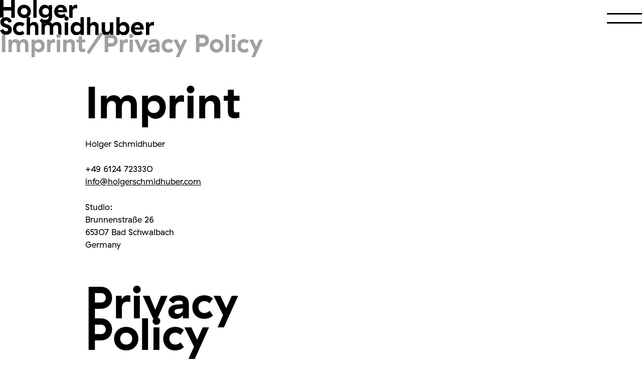

--- FILE ---
content_type: text/html; charset=UTF-8
request_url: http://holgerschmidhuber.com/imprint/
body_size: 7566
content:
<!doctype html>
<html lang="en-US">
<head>
	<meta charset="UTF-8">
	<meta name="viewport" content="width=device-width, initial-scale=1">
	<link rel="profile" href="http://gmpg.org/xfn/11">
	<link rel="icon" type="image/png" href="http://holgerschmidhuber.com/wp-content/uploads/2017/10/schmidhuber.ico">
	<title>Imprint/Privacy Policy &#8211; Holger Schmidhuber</title>
<meta name='robots' content='max-image-preview:large' />
<link rel="alternate" hreflang="en" href="http://holgerschmidhuber.com/imprint/" />
<link rel="alternate" hreflang="de" href="http://holgerschmidhuber.com/de/impressum/" />
<link rel="alternate" hreflang="x-default" href="http://holgerschmidhuber.com/imprint/" />
<link rel="alternate" type="application/rss+xml" title="Holger Schmidhuber &raquo; Feed" href="http://holgerschmidhuber.com/feed/" />
<link rel="alternate" type="application/rss+xml" title="Holger Schmidhuber &raquo; Comments Feed" href="http://holgerschmidhuber.com/comments/feed/" />
<script type="text/javascript">
window._wpemojiSettings = {"baseUrl":"https:\/\/s.w.org\/images\/core\/emoji\/14.0.0\/72x72\/","ext":".png","svgUrl":"https:\/\/s.w.org\/images\/core\/emoji\/14.0.0\/svg\/","svgExt":".svg","source":{"concatemoji":"http:\/\/holgerschmidhuber.com\/wp-includes\/js\/wp-emoji-release.min.js?ver=6.3.7"}};
/*! This file is auto-generated */
!function(i,n){var o,s,e;function c(e){try{var t={supportTests:e,timestamp:(new Date).valueOf()};sessionStorage.setItem(o,JSON.stringify(t))}catch(e){}}function p(e,t,n){e.clearRect(0,0,e.canvas.width,e.canvas.height),e.fillText(t,0,0);var t=new Uint32Array(e.getImageData(0,0,e.canvas.width,e.canvas.height).data),r=(e.clearRect(0,0,e.canvas.width,e.canvas.height),e.fillText(n,0,0),new Uint32Array(e.getImageData(0,0,e.canvas.width,e.canvas.height).data));return t.every(function(e,t){return e===r[t]})}function u(e,t,n){switch(t){case"flag":return n(e,"\ud83c\udff3\ufe0f\u200d\u26a7\ufe0f","\ud83c\udff3\ufe0f\u200b\u26a7\ufe0f")?!1:!n(e,"\ud83c\uddfa\ud83c\uddf3","\ud83c\uddfa\u200b\ud83c\uddf3")&&!n(e,"\ud83c\udff4\udb40\udc67\udb40\udc62\udb40\udc65\udb40\udc6e\udb40\udc67\udb40\udc7f","\ud83c\udff4\u200b\udb40\udc67\u200b\udb40\udc62\u200b\udb40\udc65\u200b\udb40\udc6e\u200b\udb40\udc67\u200b\udb40\udc7f");case"emoji":return!n(e,"\ud83e\udef1\ud83c\udffb\u200d\ud83e\udef2\ud83c\udfff","\ud83e\udef1\ud83c\udffb\u200b\ud83e\udef2\ud83c\udfff")}return!1}function f(e,t,n){var r="undefined"!=typeof WorkerGlobalScope&&self instanceof WorkerGlobalScope?new OffscreenCanvas(300,150):i.createElement("canvas"),a=r.getContext("2d",{willReadFrequently:!0}),o=(a.textBaseline="top",a.font="600 32px Arial",{});return e.forEach(function(e){o[e]=t(a,e,n)}),o}function t(e){var t=i.createElement("script");t.src=e,t.defer=!0,i.head.appendChild(t)}"undefined"!=typeof Promise&&(o="wpEmojiSettingsSupports",s=["flag","emoji"],n.supports={everything:!0,everythingExceptFlag:!0},e=new Promise(function(e){i.addEventListener("DOMContentLoaded",e,{once:!0})}),new Promise(function(t){var n=function(){try{var e=JSON.parse(sessionStorage.getItem(o));if("object"==typeof e&&"number"==typeof e.timestamp&&(new Date).valueOf()<e.timestamp+604800&&"object"==typeof e.supportTests)return e.supportTests}catch(e){}return null}();if(!n){if("undefined"!=typeof Worker&&"undefined"!=typeof OffscreenCanvas&&"undefined"!=typeof URL&&URL.createObjectURL&&"undefined"!=typeof Blob)try{var e="postMessage("+f.toString()+"("+[JSON.stringify(s),u.toString(),p.toString()].join(",")+"));",r=new Blob([e],{type:"text/javascript"}),a=new Worker(URL.createObjectURL(r),{name:"wpTestEmojiSupports"});return void(a.onmessage=function(e){c(n=e.data),a.terminate(),t(n)})}catch(e){}c(n=f(s,u,p))}t(n)}).then(function(e){for(var t in e)n.supports[t]=e[t],n.supports.everything=n.supports.everything&&n.supports[t],"flag"!==t&&(n.supports.everythingExceptFlag=n.supports.everythingExceptFlag&&n.supports[t]);n.supports.everythingExceptFlag=n.supports.everythingExceptFlag&&!n.supports.flag,n.DOMReady=!1,n.readyCallback=function(){n.DOMReady=!0}}).then(function(){return e}).then(function(){var e;n.supports.everything||(n.readyCallback(),(e=n.source||{}).concatemoji?t(e.concatemoji):e.wpemoji&&e.twemoji&&(t(e.twemoji),t(e.wpemoji)))}))}((window,document),window._wpemojiSettings);
</script>
<style type="text/css">
img.wp-smiley,
img.emoji {
	display: inline !important;
	border: none !important;
	box-shadow: none !important;
	height: 1em !important;
	width: 1em !important;
	margin: 0 0.07em !important;
	vertical-align: -0.1em !important;
	background: none !important;
	padding: 0 !important;
}
</style>
	<link rel='stylesheet' id='wp-block-library-css' href='http://holgerschmidhuber.com/wp-includes/css/dist/block-library/style.min.css?ver=6.3.7' type='text/css' media='all' />
<style id='classic-theme-styles-inline-css' type='text/css'>
/*! This file is auto-generated */
.wp-block-button__link{color:#fff;background-color:#32373c;border-radius:9999px;box-shadow:none;text-decoration:none;padding:calc(.667em + 2px) calc(1.333em + 2px);font-size:1.125em}.wp-block-file__button{background:#32373c;color:#fff;text-decoration:none}
</style>
<style id='global-styles-inline-css' type='text/css'>
body{--wp--preset--color--black: #000000;--wp--preset--color--cyan-bluish-gray: #abb8c3;--wp--preset--color--white: #ffffff;--wp--preset--color--pale-pink: #f78da7;--wp--preset--color--vivid-red: #cf2e2e;--wp--preset--color--luminous-vivid-orange: #ff6900;--wp--preset--color--luminous-vivid-amber: #fcb900;--wp--preset--color--light-green-cyan: #7bdcb5;--wp--preset--color--vivid-green-cyan: #00d084;--wp--preset--color--pale-cyan-blue: #8ed1fc;--wp--preset--color--vivid-cyan-blue: #0693e3;--wp--preset--color--vivid-purple: #9b51e0;--wp--preset--gradient--vivid-cyan-blue-to-vivid-purple: linear-gradient(135deg,rgba(6,147,227,1) 0%,rgb(155,81,224) 100%);--wp--preset--gradient--light-green-cyan-to-vivid-green-cyan: linear-gradient(135deg,rgb(122,220,180) 0%,rgb(0,208,130) 100%);--wp--preset--gradient--luminous-vivid-amber-to-luminous-vivid-orange: linear-gradient(135deg,rgba(252,185,0,1) 0%,rgba(255,105,0,1) 100%);--wp--preset--gradient--luminous-vivid-orange-to-vivid-red: linear-gradient(135deg,rgba(255,105,0,1) 0%,rgb(207,46,46) 100%);--wp--preset--gradient--very-light-gray-to-cyan-bluish-gray: linear-gradient(135deg,rgb(238,238,238) 0%,rgb(169,184,195) 100%);--wp--preset--gradient--cool-to-warm-spectrum: linear-gradient(135deg,rgb(74,234,220) 0%,rgb(151,120,209) 20%,rgb(207,42,186) 40%,rgb(238,44,130) 60%,rgb(251,105,98) 80%,rgb(254,248,76) 100%);--wp--preset--gradient--blush-light-purple: linear-gradient(135deg,rgb(255,206,236) 0%,rgb(152,150,240) 100%);--wp--preset--gradient--blush-bordeaux: linear-gradient(135deg,rgb(254,205,165) 0%,rgb(254,45,45) 50%,rgb(107,0,62) 100%);--wp--preset--gradient--luminous-dusk: linear-gradient(135deg,rgb(255,203,112) 0%,rgb(199,81,192) 50%,rgb(65,88,208) 100%);--wp--preset--gradient--pale-ocean: linear-gradient(135deg,rgb(255,245,203) 0%,rgb(182,227,212) 50%,rgb(51,167,181) 100%);--wp--preset--gradient--electric-grass: linear-gradient(135deg,rgb(202,248,128) 0%,rgb(113,206,126) 100%);--wp--preset--gradient--midnight: linear-gradient(135deg,rgb(2,3,129) 0%,rgb(40,116,252) 100%);--wp--preset--font-size--small: 13px;--wp--preset--font-size--medium: 20px;--wp--preset--font-size--large: 36px;--wp--preset--font-size--x-large: 42px;--wp--preset--spacing--20: 0.44rem;--wp--preset--spacing--30: 0.67rem;--wp--preset--spacing--40: 1rem;--wp--preset--spacing--50: 1.5rem;--wp--preset--spacing--60: 2.25rem;--wp--preset--spacing--70: 3.38rem;--wp--preset--spacing--80: 5.06rem;--wp--preset--shadow--natural: 6px 6px 9px rgba(0, 0, 0, 0.2);--wp--preset--shadow--deep: 12px 12px 50px rgba(0, 0, 0, 0.4);--wp--preset--shadow--sharp: 6px 6px 0px rgba(0, 0, 0, 0.2);--wp--preset--shadow--outlined: 6px 6px 0px -3px rgba(255, 255, 255, 1), 6px 6px rgba(0, 0, 0, 1);--wp--preset--shadow--crisp: 6px 6px 0px rgba(0, 0, 0, 1);}:where(.is-layout-flex){gap: 0.5em;}:where(.is-layout-grid){gap: 0.5em;}body .is-layout-flow > .alignleft{float: left;margin-inline-start: 0;margin-inline-end: 2em;}body .is-layout-flow > .alignright{float: right;margin-inline-start: 2em;margin-inline-end: 0;}body .is-layout-flow > .aligncenter{margin-left: auto !important;margin-right: auto !important;}body .is-layout-constrained > .alignleft{float: left;margin-inline-start: 0;margin-inline-end: 2em;}body .is-layout-constrained > .alignright{float: right;margin-inline-start: 2em;margin-inline-end: 0;}body .is-layout-constrained > .aligncenter{margin-left: auto !important;margin-right: auto !important;}body .is-layout-constrained > :where(:not(.alignleft):not(.alignright):not(.alignfull)){max-width: var(--wp--style--global--content-size);margin-left: auto !important;margin-right: auto !important;}body .is-layout-constrained > .alignwide{max-width: var(--wp--style--global--wide-size);}body .is-layout-flex{display: flex;}body .is-layout-flex{flex-wrap: wrap;align-items: center;}body .is-layout-flex > *{margin: 0;}body .is-layout-grid{display: grid;}body .is-layout-grid > *{margin: 0;}:where(.wp-block-columns.is-layout-flex){gap: 2em;}:where(.wp-block-columns.is-layout-grid){gap: 2em;}:where(.wp-block-post-template.is-layout-flex){gap: 1.25em;}:where(.wp-block-post-template.is-layout-grid){gap: 1.25em;}.has-black-color{color: var(--wp--preset--color--black) !important;}.has-cyan-bluish-gray-color{color: var(--wp--preset--color--cyan-bluish-gray) !important;}.has-white-color{color: var(--wp--preset--color--white) !important;}.has-pale-pink-color{color: var(--wp--preset--color--pale-pink) !important;}.has-vivid-red-color{color: var(--wp--preset--color--vivid-red) !important;}.has-luminous-vivid-orange-color{color: var(--wp--preset--color--luminous-vivid-orange) !important;}.has-luminous-vivid-amber-color{color: var(--wp--preset--color--luminous-vivid-amber) !important;}.has-light-green-cyan-color{color: var(--wp--preset--color--light-green-cyan) !important;}.has-vivid-green-cyan-color{color: var(--wp--preset--color--vivid-green-cyan) !important;}.has-pale-cyan-blue-color{color: var(--wp--preset--color--pale-cyan-blue) !important;}.has-vivid-cyan-blue-color{color: var(--wp--preset--color--vivid-cyan-blue) !important;}.has-vivid-purple-color{color: var(--wp--preset--color--vivid-purple) !important;}.has-black-background-color{background-color: var(--wp--preset--color--black) !important;}.has-cyan-bluish-gray-background-color{background-color: var(--wp--preset--color--cyan-bluish-gray) !important;}.has-white-background-color{background-color: var(--wp--preset--color--white) !important;}.has-pale-pink-background-color{background-color: var(--wp--preset--color--pale-pink) !important;}.has-vivid-red-background-color{background-color: var(--wp--preset--color--vivid-red) !important;}.has-luminous-vivid-orange-background-color{background-color: var(--wp--preset--color--luminous-vivid-orange) !important;}.has-luminous-vivid-amber-background-color{background-color: var(--wp--preset--color--luminous-vivid-amber) !important;}.has-light-green-cyan-background-color{background-color: var(--wp--preset--color--light-green-cyan) !important;}.has-vivid-green-cyan-background-color{background-color: var(--wp--preset--color--vivid-green-cyan) !important;}.has-pale-cyan-blue-background-color{background-color: var(--wp--preset--color--pale-cyan-blue) !important;}.has-vivid-cyan-blue-background-color{background-color: var(--wp--preset--color--vivid-cyan-blue) !important;}.has-vivid-purple-background-color{background-color: var(--wp--preset--color--vivid-purple) !important;}.has-black-border-color{border-color: var(--wp--preset--color--black) !important;}.has-cyan-bluish-gray-border-color{border-color: var(--wp--preset--color--cyan-bluish-gray) !important;}.has-white-border-color{border-color: var(--wp--preset--color--white) !important;}.has-pale-pink-border-color{border-color: var(--wp--preset--color--pale-pink) !important;}.has-vivid-red-border-color{border-color: var(--wp--preset--color--vivid-red) !important;}.has-luminous-vivid-orange-border-color{border-color: var(--wp--preset--color--luminous-vivid-orange) !important;}.has-luminous-vivid-amber-border-color{border-color: var(--wp--preset--color--luminous-vivid-amber) !important;}.has-light-green-cyan-border-color{border-color: var(--wp--preset--color--light-green-cyan) !important;}.has-vivid-green-cyan-border-color{border-color: var(--wp--preset--color--vivid-green-cyan) !important;}.has-pale-cyan-blue-border-color{border-color: var(--wp--preset--color--pale-cyan-blue) !important;}.has-vivid-cyan-blue-border-color{border-color: var(--wp--preset--color--vivid-cyan-blue) !important;}.has-vivid-purple-border-color{border-color: var(--wp--preset--color--vivid-purple) !important;}.has-vivid-cyan-blue-to-vivid-purple-gradient-background{background: var(--wp--preset--gradient--vivid-cyan-blue-to-vivid-purple) !important;}.has-light-green-cyan-to-vivid-green-cyan-gradient-background{background: var(--wp--preset--gradient--light-green-cyan-to-vivid-green-cyan) !important;}.has-luminous-vivid-amber-to-luminous-vivid-orange-gradient-background{background: var(--wp--preset--gradient--luminous-vivid-amber-to-luminous-vivid-orange) !important;}.has-luminous-vivid-orange-to-vivid-red-gradient-background{background: var(--wp--preset--gradient--luminous-vivid-orange-to-vivid-red) !important;}.has-very-light-gray-to-cyan-bluish-gray-gradient-background{background: var(--wp--preset--gradient--very-light-gray-to-cyan-bluish-gray) !important;}.has-cool-to-warm-spectrum-gradient-background{background: var(--wp--preset--gradient--cool-to-warm-spectrum) !important;}.has-blush-light-purple-gradient-background{background: var(--wp--preset--gradient--blush-light-purple) !important;}.has-blush-bordeaux-gradient-background{background: var(--wp--preset--gradient--blush-bordeaux) !important;}.has-luminous-dusk-gradient-background{background: var(--wp--preset--gradient--luminous-dusk) !important;}.has-pale-ocean-gradient-background{background: var(--wp--preset--gradient--pale-ocean) !important;}.has-electric-grass-gradient-background{background: var(--wp--preset--gradient--electric-grass) !important;}.has-midnight-gradient-background{background: var(--wp--preset--gradient--midnight) !important;}.has-small-font-size{font-size: var(--wp--preset--font-size--small) !important;}.has-medium-font-size{font-size: var(--wp--preset--font-size--medium) !important;}.has-large-font-size{font-size: var(--wp--preset--font-size--large) !important;}.has-x-large-font-size{font-size: var(--wp--preset--font-size--x-large) !important;}
.wp-block-navigation a:where(:not(.wp-element-button)){color: inherit;}
:where(.wp-block-post-template.is-layout-flex){gap: 1.25em;}:where(.wp-block-post-template.is-layout-grid){gap: 1.25em;}
:where(.wp-block-columns.is-layout-flex){gap: 2em;}:where(.wp-block-columns.is-layout-grid){gap: 2em;}
.wp-block-pullquote{font-size: 1.5em;line-height: 1.6;}
</style>
<link rel='stylesheet' id='wpml-legacy-horizontal-list-0-css' href='http://holgerschmidhuber.com/wp-content/plugins/sitepress-multilingual-cms/templates/language-switchers/legacy-list-horizontal/style.min.css?ver=1' type='text/css' media='all' />
<link rel='stylesheet' id='schmidhuber-style-css' href='http://holgerschmidhuber.com/wp-content/themes/schmidhuber/style.css?ver=6.3.7' type='text/css' media='all' />
<link rel='stylesheet' id='bootstrap-css' href='http://holgerschmidhuber.com/wp-content/themes/schmidhuber/css/bootstrap.min.css?ver=6.3.7' type='text/css' media='all' />
<link rel='stylesheet' id='TosRus_style-css' href='http://holgerschmidhuber.com/wp-content/themes/schmidhuber/css/jquery.tosrus.all.css?ver=6.3.7' type='text/css' media='all' />
<script type='text/javascript' src='http://holgerschmidhuber.com/wp-includes/js/jquery/jquery.min.js?ver=3.7.0' id='jquery-core-js'></script>
<script type='text/javascript' src='http://holgerschmidhuber.com/wp-includes/js/jquery/jquery-migrate.min.js?ver=3.4.1' id='jquery-migrate-js'></script>
<script type='text/javascript' src='http://holgerschmidhuber.com/wp-content/themes/schmidhuber/js/hammer.min.js?ver=6.3.7' id='hammer-js'></script>
<script type='text/javascript' src='http://holgerschmidhuber.com/wp-content/themes/schmidhuber/js/jquery.tosrus.min.all.js?ver=6.3.7' id='tosrus-js'></script>
<link rel="https://api.w.org/" href="http://holgerschmidhuber.com/wp-json/" /><link rel="alternate" type="application/json" href="http://holgerschmidhuber.com/wp-json/wp/v2/pages/1949" /><link rel="EditURI" type="application/rsd+xml" title="RSD" href="http://holgerschmidhuber.com/xmlrpc.php?rsd" />
<meta name="generator" content="WordPress 6.3.7" />
<link rel="canonical" href="http://holgerschmidhuber.com/imprint/" />
<link rel='shortlink' href='http://holgerschmidhuber.com/?p=1949' />
<link rel="alternate" type="application/json+oembed" href="http://holgerschmidhuber.com/wp-json/oembed/1.0/embed?url=http%3A%2F%2Fholgerschmidhuber.com%2Fimprint%2F" />
<link rel="alternate" type="text/xml+oembed" href="http://holgerschmidhuber.com/wp-json/oembed/1.0/embed?url=http%3A%2F%2Fholgerschmidhuber.com%2Fimprint%2F&#038;format=xml" />
<meta name="generator" content="WPML ver:4.7.6 stt:1,3;" />
<style type="text/css">.recentcomments a{display:inline !important;padding:0 !important;margin:0 !important;}</style><link rel="icon" href="http://holgerschmidhuber.com/wp-content/uploads/2018/02/cropped-04_Traumbild-X-32x32.jpg" sizes="32x32" />
<link rel="icon" href="http://holgerschmidhuber.com/wp-content/uploads/2018/02/cropped-04_Traumbild-X-192x192.jpg" sizes="192x192" />
<link rel="apple-touch-icon" href="http://holgerschmidhuber.com/wp-content/uploads/2018/02/cropped-04_Traumbild-X-180x180.jpg" />
<meta name="msapplication-TileImage" content="http://holgerschmidhuber.com/wp-content/uploads/2018/02/cropped-04_Traumbild-X-270x270.jpg" />
</head>

<body class="page-template-default page page-id-1949">
<div id="page" class="site">

	<header id="masthead" class="site-header">
		<!-- January 21, 2026, 2:20 pm -->
		<div id="main-nav">
			<ul>

		<div class="menu-main-nav-en-container"><ul id="menu-main-nav-en" class="menu"><li id="menu-item-210" class="menu-item menu-item-type-custom menu-item-object-custom menu-item-210"><a href="http://www.holgerschmidhuber.com">Home</a></li>
<li id="menu-item-260" class="menu-item menu-item-type-post_type_archive menu-item-object-cycle menu-item-260"><a href="http://holgerschmidhuber.com/cycle/">Works</a></li>
<li id="menu-item-213" class="menu-item menu-item-type-post_type menu-item-object-page menu-item-213"><a href="http://holgerschmidhuber.com/exhibitions/">Exhibitions</a></li>
<li id="menu-item-236" class="menu-item menu-item-type-post_type_archive menu-item-object-book menu-item-236"><a href="http://holgerschmidhuber.com/book/">Books</a></li>
<li id="menu-item-211" class="menu-item menu-item-type-post_type menu-item-object-page menu-item-211"><a href="http://holgerschmidhuber.com/brand/">Brand</a></li>
<li id="menu-item-212" class="menu-item menu-item-type-post_type menu-item-object-page menu-item-212"><a href="http://holgerschmidhuber.com/about/">CV</a></li>
<li id="menu-item-218" class="menu-item menu-item-type-post_type menu-item-object-page menu-item-218"><a href="http://holgerschmidhuber.com/contact/">Contact</a></li>
</ul></div>			<li class="languages">
				<span class="active">en</span>/<a href="http://holgerschmidhuber.com/de/impressum/">de</a>		</li>
		</ul>
		</div>


		<div class="site-branding container-fluid">
		<div class="row">
						<a href="http://holgerschmidhuber.com"><img  src="http://holgerschmidhuber.com/wp-content/themes/schmidhuber/img/scho_logo.svg" width="307" onerror="this.onerror=null; this.src='". $backup ."'"></a>
				</div>
		</div><!-- .site-branding -->

		<div id="nav-icon">
  			<span></span>
  			<span></span>
		</div>



	</header><!-- #masthead -->

	<div id="content" class="site-content">

<div class="container-fluid">
<div class="row page-title">Imprint/Privacy Policy</div>
</div>

	<div id="primary" class="content-area">
		<main id="main" class="site-main">

			
<article id="post-1949" class="container post-1949 page type-page status-publish hentry">


	<div class="entry-content">

					<div class="row">
		<div class="col-lg-6 col-md-6">
		<h2>Imprint</h2>
<p>Holger Schmidhuber</p>
<p>+49 6124 723330<br />
<span class="external-link"><a href="mailto:info@holgerschmidhuber.com">info@holgerschmidhuber.com</a></span></p>
<p>Studio:<br />
Brunnenstraße 26<br />
65307 Bad Schwalbach<br />
Germany</p>
<h2>Privacy Policy</h2>
<h3>1. An overview of data protection</h3>
<p><strong>General</strong><br />
The following gives a simple overview of what happens to your personal information when you visit our website. Personal information is any data with which you could be personally identified. Detailed information on the subject of data protection can be found in our privacy policy found below.</p>
<p><strong>Data collection on our website</strong></p>
<p><strong>Who is responsible for the data collection on this website?</strong><br />
The data collected on this website are processed by the website operator. The operator&#8217;s contact details can be found in the website&#8217;s required legal notice.</p>
<p><strong>How do we collect your data?</strong><br />
Some data are collected when you provide it to us. This could, for example, be data you enter on a contact form.</p>
<p>Other data are collected automatically by our IT systems when you visit the website. These data are primarily technical data such as the browser and operating system you are using or when you accessed the page. These data are collected automatically as soon as you enter our website.</p>
<p><strong>What do we use your data for?</strong><br />
Part of the data is collected to ensure the proper functioning of the website. Other data can be used to analyze how visitors use the site.</p>
<p><strong>What rights do you have regarding your data?</strong><br />
You always have the right to request information about your stored data, its origin, its recipients, and the purpose of its collection at no charge. You also have the right to request that it be corrected, blocked, or deleted. You can contact us at any time using the address given in the legal notice if you have further questions about the issue of privacy and data protection. You may also, of course, file a complaint with the competent regulatory authorities.</p>
<p><strong>Analytics and third-party tools</strong><br />
When visiting our website, statistical analyses may be made of your surfing behavior. This happens primarily using analytics. The analysis of your surfing behavior is usually anonymous, i.e. we will not be able to identify you from this data.</p>
<h3>2. General information and mandatory information</h3>
<p><strong>Data protection</strong><br />
The operators of this website take the protection of your personal data very seriously. We treat your personal data as confidential and in accordance with the statutory data protection regulations and this privacy policy.</p>
<p>If you use this website, various pieces of personal data will be collected. Personal information is any data with which you could be personally identified. This privacy policy explains what information we collect and what we use it for. It also explains how and for what purpose this happens.</p>
<p>Please note that data transmitted via the internet (e.g. via email communication) may be subject to security breaches. Complete protection of your data from third-party access is not possible.</p>
<p><strong>Right to file complaints with regulatory authorities</strong><br />
If there has been a breach of data protection legislation, the person affected may file a complaint with the competent regulatory authorities. The competent regulatory authority for matters related to data protection legislation is the data protection officer of the German state in which our company is headquartered. A list of data protection officers and their contact details can be found at the following link: <span class="external-link"><a href="https://www.bfdi.bund.de/DE/Infothek/Anschriften_Links/anschriften_links-node.html" target="_blank" rel="noopener noreferrer">https://www.bfdi.bund.de/DE/Infothek/Anschriften_Links/anschriften_links-node.html</a></span>.</p>
<h3>3. Analytics and advertising</h3>
<p><strong>WordPress Stats</strong><br />
This website uses the WordPress Stats tool to perform statistical analyses of visitor traffic. This service is provided by Automattic Inc., 60 29th Street # 343, San Francisco, CA 94110-4929, USA.</p>
<p>WordPress Stats uses cookies that are stored on your computer and allow an analysis of the use of the website. The information generated by the cookies about the use of our website is stored on servers in the USA. Your IP address will be anonymized after processing and before storage.</p>
<p>WordPress Stats cookies remain on your device until you delete them.</p>
<p>The storage of &#8220;WordPress Stats&#8221; cookies is based on Art. 6 (1) (f) DSGVO. The website operator has a legitimate interest in analyzing user behavior to optimize both its website and its advertising.</p>
<p>You can configure your browser to inform you about the use of cookies so that you can decide on a case-by-case basis whether to accept or reject a cookie. Alternatively, your browser can be configured to automatically accept cookies under certain conditions or to always reject them, or to automatically delete cookies when closing your browser. The functionality of our services may be limited when cookies are disabled.</p>
<p>You can object to the collection and use of your data at any time with future effect by clicking on this link and setting an opt-out cookie in your browser: <span class="external-link"><a href="https://www.quantcast.com/opt-out/" target="_blank" rel="noopener noreferrer">https://www.quantcast.com/opt-out/</a></span>.</p>
<p>If you delete the cookies on your computer, you will have to set the opt-out cookie again.</p>
		</div>
		</div><!-- .entry-content -->
</article><!-- #post-1949 -->
		</main><!-- #main -->
	</div><!-- #primary -->


	</div><!-- #content -->


	<footer id="colophon" class="site-footer">
		<div class="impressum">
		&copy; Schmidhuber 2026 /  <a href="http://holgerschmidhuber.com/?post_type=page&p=1949">Imprint / Privacy Policy</a> 	</div>

		<div id="back-to-top" onclick="topFunction()">
<img src="http://holgerschmidhuber.com/wp-content/themes/schmidhuber/img/back-to-top.svg" style="float:right;cursor:pointer;" width="19" />
</div>

	</footer><!-- #colophon -->


</div><!-- #page -->

<script>
// When the user scrolls down 800px from the top of the document, show the button

if( document.getElementById("back-to-top") ) {
	window.onscroll = function() { scrollFunction()};

}

function scrollFunction() {
    if (document.body.scrollTop > 800 || document.documentElement.scrollTop > 800) {
        document.getElementById("back-to-top").style.display = "block";
    } else {
        document.getElementById("back-to-top").style.display = "none";
    }
}

// When the user clicks on the button, scroll to the top of the document
function topFunction() {
    document.body.scrollTop = 0;
    document.documentElement.scrollTop = 0;
}

</script>

<script type='text/javascript' src='http://holgerschmidhuber.com/wp-content/themes/schmidhuber/js/skip-link-focus-fix.js?ver=20151215' id='schmidhuber-skip-link-focus-fix-js'></script>
<script type='text/javascript' src='http://holgerschmidhuber.com/wp-content/themes/schmidhuber/js/navigation.js' id='schmidhuber-navigation-js'></script>

</body>
</html>


--- FILE ---
content_type: text/css
request_url: http://holgerschmidhuber.com/wp-content/themes/schmidhuber/style.css?ver=6.3.7
body_size: 5605
content:
/*
Theme Name: schmidhuber
Theme URI: http://underscores.me/
Author: Guergana Tzatchkova
Author URI: http://underscores.me/
Description: Description
Version: 1.0.0
License: GNU General Public License v2 or later
License URI: LICENSE
Text Domain: schmidhuber
Tags: custom-background, custom-logo, custom-menu, featured-images, threaded-comments, translation-ready

This theme, like WordPress, is licensed under the GPL.
Use it to make something cool, have fun, and share what you've learned with others.

schmidhuber is based on Underscores http://underscores.me/, (C) 2012-2016 Automattic, Inc.
Underscores is distributed under the terms of the GNU GPL v2 or later.

Normalizing styles have been helped along thanks to the fine work of
Nicolas Gallagher and Jonathan Neal http://necolas.github.io/normalize.css/
*/

/*--------------------------------------------------------------
>>> TABLE OF CONTENTS:
----------------------------------------------------------------
# Normalize
# Typography
# Elements
# Forms
# Navigation
	## Links
	## Menus
# Accessibility
# Alignments
# Clearings
# Widgets
# Content
	## Posts and pages
	## Comments
# Infinite scroll
# Media
	## Captions
	## Galleries
--------------------------------------------------------------*/

/*--------------------------------------------------------------
# Normalize
--------------------------------------------------------------*/
html {
	font-family: sans-serif;
	-webkit-text-size-adjust: 100%;
	-ms-text-size-adjust:     100%;
}

body {
	margin: 0;
}

article,
aside,
details,
figcaption,
figure,
footer,
header,
main,
menu,
nav,
section,
summary {
	display: block;
}

audio,
canvas,
progress,
video {
	display: inline-block;
	vertical-align: baseline;
}

audio:not([controls]) {
	display: none;
	height: 0;
}

[hidden],
template {
	display: none;
}

a {
	background-color: transparent;
	outline:0;
}

a:active,
a:hover , a:focus {
	outline: 0;
}

.image-medium a:focus, .image-medium a:active {
	outline: 0;
}

abbr[title] {
	border-bottom: 1px dotted;
}

b,
strong {
	font-weight: bold;
}

dfn {
	font-style: italic;
}

h1 {
	font-size: 2em;
	margin: 0.67em 0;
}

mark {
	background: #ff0;
	color: #000;
}

small {
	font-size: 80%;
}

sub,
sup {
	font-size: 75%;
	line-height: 0;
	position: relative;
	vertical-align: baseline;
}

sup {
	top: -0.5em;
}

sub {
	bottom: -0.25em;
}

img {
	border: 0;
}

svg:not(:root) {
	overflow: hidden;
}

figure {
	margin: 1em 40px;
}

hr {
	box-sizing: content-box;
	height: 0;
}

pre {
	overflow: auto;
}

button,
input,
optgroup,
select,
textarea {
	color: inherit;
	font: inherit;
	margin: 0;
}

button {
	overflow: visible;
}

button,
select {
	text-transform: none;
}

button,
html input[type="button"],
input[type="reset"],
input[type="submit"] {
	-webkit-appearance: button;
	cursor: pointer;
}

button[disabled],
html input[disabled] {
	cursor: default;
}

button::-moz-focus-inner,
input::-moz-focus-inner {
	border: 0;
	padding: 0;
}

input {
	line-height: normal;
}

input[type="checkbox"],
input[type="radio"] {
	box-sizing: border-box;
	padding: 0;
}

input[type="number"]::-webkit-inner-spin-button,
input[type="number"]::-webkit-outer-spin-button {
	height: auto;
}

input[type="search"]::-webkit-search-cancel-button,
input[type="search"]::-webkit-search-decoration {
	-webkit-appearance: none;
}

fieldset {
	border: 1px solid #c0c0c0;
	margin: 0 2px;
	padding: 0.35em 0.625em 0.75em;
}

legend {
	border: 0;
	padding: 0;
}

textarea {
	overflow: auto;
}

optgroup {
	font-weight: bold;
}

table {
	border-collapse: collapse;
	border-spacing: 0;
}

td,
th {
	padding: 0;
}

.nopadding {
	padding-left: 0 !important;
	padding-right: 0 !important;
}

.hide-overflow {
	overflow-y: hidden;
}

/*--------------------------------------------------------------
# Typography
--------------------------------------------------------------*/

@font-face {
  font-family: 'GT Haptik';
  src: url('fonts/GT-Haptik-Bold-2.eot'); /* IE9 Compat Modes */
  src: url('fonts/GT-Haptik-Bold-2.eot?#iefix') format('embedded-opentype'), /* IE6-IE8 */
       url('fonts/GT-Haptik-Bold-2.woff') format('woff'), /* Pretty Modern Browsers */
       url('fonts/GT-Haptik-Bold-2.ttf')  format('truetype'); /* Safari, Android, iOS */
			 font-style: normal;
			 font-weight: 700;

}

@font-face {
  font-family: 'GT Haptik';
  src: url('fonts/GT-Haptik-Regular-2.eot'); /* IE9 Compat Modes */
  src: url('fonts/GT-Haptik-Regular-2.eot?#iefix') format('embedded-opentype'), /* IE6-IE8 */
       url('fonts/GT-Haptik-Regular-2.woff') format('woff'), /* Pretty Modern Browsers */
       url('fonts/GT-Haptik-Regular-2.ttf')  format('truetype'); /* Safari, Android, iOS */
			 font-style: normal;
			 font-weight: normal;

}

body,
button,
input,
select,
optgroup,
textarea {
	color: #000000;
	font-family: 'GT Haptik', Helvetica, Arial, sans-serif;
	font-size: 17px;
	line-height: 1.5;
}

.bold {

	font-weight: 700;
}


h1,
h2,
h3,
h4,
h5,
h6 {
	clear: both;
	margin: 0;
	padding: 0;
}

p {
	margin-bottom: 1.5em;
}

blockquote {
	margin: 0 1.5em;
}

h2 {
	font-size: 90px;
	font-family: 'GT Haptik', Helvetica, Arial, sans-serif;
	font-weight: 700;
	line-height: 0.7em;
}

.page-id-1939 h2, .page-id-1949 h2 {
	margin-bottom: 40px;
}

.page-id-1939 h2:not(:first-child), .page-id-1949 h2:not(:first-child) {
	margin-top: 70px;
}

.page-id-1939 h3, .page-id-1949 h3 {
	font-size: 30px;
	margin-bottom: 25px;
}

h6 {
	font-size: 30px;
	font-family: 'GT Haptik', Helvetica, Arial, sans-serif;
	font-weight: 700;
	line-height: 21px;
	padding-top: 45px;
	padding-bottom: 25px;
}

.page-title {
	font-size: 50px;
	color: #A0A0A0;
	font-weight: 700;
	line-height: 0.62em;
}




@keyframes colorchange
	{
		0%   {color: #0056FF;}
		17%  {color: #00FFF9;}
		35%  {color: #10FF00;}
		55%  {color: #F6FF00;}
		70%  {color: #FFA100;}
		85% {color: #FF009F;}
		100%  {color: #0056FF;}
	}

	@-webkit-keyframes colorchange /* Safari and Chrome - necessary duplicate */
	{
		0%   {color: #0056FF;}
		17%  {color: #00FFF9;}
		35%  {color: #10FF00;}
		55%  {color: #F6FF00;}
		70%  {color: #FFA100;}
		85% {color: #FF009F;}
		100%  {color: #0056FF;}
	}

	@keyframes colorchange-border
		{
			0%   {border-color: #0056FF;}
			17%  {border-color:: #00FFF9;}
			35%  {border-color:: #10FF00;}
			55%  {border-color:: #F6FF00;}
			70%  {border-color:: #FFA100;}
			85% {border-color:: #FF009F;}
			100%  {border-color: #0056FF;}
		}

		@-webkit-keyframes colorchange-border /* Safari and Chrome - necessary duplicate */
		{
			0%   {border-color: #0056FF;}
			17%  {border-color: #00FFF9;}
			35%  {border-color: #10FF00;}
			55%  {border-color: #F6FF00;}
			70%  {border-color: #FFA100;}
			85% {border-color: #FF009F;}
			100%  {border-color: #0056FF;}
		}

.gray {
	color: #A0A0A0;
}

.black{
	color: #000000;
}

.line-through{
	text-decoration: line-through;
}

.line-through:hover{
	text-decoration: none;
}


/*--------------------------------------------------------------
# Elements
--------------------------------------------------------------*/
html {
	box-sizing: border-box;
	height: 100%;
}

body {
	min-height: 100%;
	position: relative;
}

*,
*:before,
*:after { /* Inherit box-sizing to make it easier to change the property for components that leverage other behavior; see http://css-tricks.com/inheriting-box-sizing-probably-slightly-better-best-practice/ */
	box-sizing: inherit;
}

body {
	background: #fff; /* Fallback for when there is no custom background color defined. */
	min-height: 100%;
}

.site-content {
	padding-bottom: 70px;
}

blockquote:before,
blockquote:after,
q:before,
q:after {
	content: "";
}

blockquote,
q {
	quotes: "" "";
}

hr {
	background-color: #ccc;
	border: 0;
	height: 1px;
	margin-bottom: 1.5em;
}

ul,
ol {
	margin: 0;
	padding: 0;
}

ul {
	list-style: none;
}

ol {
	list-style: decimal;
}

li > ul,
li > ol {
	margin-bottom: 0;
	margin-left: 1.5em;
}

dt {
	font-weight: bold;
}

dd {
	margin: 0 1.5em 1.5em;
}

img {
	height: auto; /* Make sure images are scaled correctly. */
	max-width: 100%; /* Adhere to container width. */
}

figure {
	margin: 1em 0; /* Extra wide images within figure tags don't overflow the content area. */
}

table {
	margin: 0 0 1.5em;
	width: 100%;
}

.site-branding {
	/*font-size: 50px;
	line-height: 0.85em;*/
}

.download-jpeg {
	text-align:right;
}

.download-pdf {
	padding-top: 45px;
}

.download-jpeg a, .download-pdf a  {
	text-decoration:underline;
}



.row.vita , .row.residencies, .row.exhibits {
	border-top: 1px solid #000000;
	padding-top: 15px;
	padding-bottom: 15px;
	margin:0;
}

.row.vita .col-lg-1, .row.residencies .col-lg-1{
	padding-left: 0;
}

.row.vita:last-child, .row.residencies:last-child, .row.exhibits:last-child {
	border-bottom: 1px solid #000000;
}

.page-id-49 h2, .page-id-63 h2, .page-id-156 h2, .page-id-130 h2 {
	padding-bottom: 45px;
}

.page-id-49 .content, .page-id-130 .content {
	padding-bottom: 70px;
	padding-left: 30px;
	padding-top: 30px;
	margin-top: 0;
}

.page-id-49 .content p, .page-id-130 .content p{
	margin: 0;
}

.site-footer {
	position: absolute;
	padding-top: 40px;
	bottom: 30px;
	right: 0;
	left: 20px;
	font-size: 13px;
}

.site-footer .impressum {
	 width: 80%;
	 float:left;
}

#back-to-top {
	display: none;
	padding-right: 20px;
	float:right;
}

.single-cycle .image, .archive-work .image {
	padding-bottom: 10px;
}

.cycle-video  {
	padding-bottom: 70px;
}

.cycle-video h2, .book-description h2, .single-book .book-info {
	padding-top: 70px;
}

.cycle-video .description {
	padding-top: 20px;
}

.single-cycle .work, .single-book .images, .book-description, .external-link, .archive-work .work, .exhibit-block{
	padding-bottom: 70px;
}

.external-link a{
	text-decoration: underline;
}


.book-description .description p:last-child {
	margin-bottom: 0px;
}

.book-excerpt-module {
	border-top: 1px solid #000000;
	padding-bottom: 70px;
}

#page-brand {
	font-size: 50px;
	font-weight: 700;
	line-height: 35px;
}

#page-brand p{
	margin-bottom: 1em;
	margin-top: 0;
	line-height: 0.62em;
}

.brand-blinking {
	color: #FFFFFF;
	background-color: #000000;
}

.quote-block .author {
	padding-top: 25px;
}

.quote-block  {
	padding-bottom: 70px;
}

.single-book .tos-wrapper, .page-id-63 .tos-wrapper, .page-id-156 .tos-wrapper  {
	background-color: #ffffff !important;
}

.single-book .tos-close span,.page-id-63 .tos-close span, .page-id-156 .tos-close span {
	background: #000000 !important;
}

.year_filter {
	border: 0;
	border-bottom: 2px solid #A0A0A0;
	background-color: transparent;
	-webkit-appearance: none;
  -webkit-border-radius: 0px;
	outline: 0;
	background-image: url('img/dropdown_icon.svg');
	background-repeat: no-repeat;
	background-position: center right 0px;
	width: 180px;
	line-height: 1em;
}

.post-type-archive-work .page-title {
	margin-top: -8px;
}


.works .image-medium a {
	display: block;
}

.site-branding .big-logo {
	width: 80%;
}


/* break the work for the contact page */
.post-216 h2 , .post-2 h2 {
	word-break: break-all;
}

/*--------------------------------------------------------------
# Forms
--------------------------------------------------------------*/
button,
input[type="button"],
input[type="reset"],
input[type="submit"] {
	border: 1px solid;
	border-color: #ccc #ccc #bbb;
	border-radius: 3px;
	background: #e6e6e6;
	color: rgba(0, 0, 0, .8);
	font-size: 12px;
	font-size: 0.75rem;
	line-height: 1;
	padding: .6em 1em .4em;
}

button:hover,
input[type="button"]:hover,
input[type="reset"]:hover,
input[type="submit"]:hover {
	border-color: #ccc #bbb #aaa;
}

button:focus,
input[type="button"]:focus,
input[type="reset"]:focus,
input[type="submit"]:focus,
button:active,
input[type="button"]:active,
input[type="reset"]:active,
input[type="submit"]:active {
	border-color: #aaa #bbb #bbb;
}

input[type="text"],
input[type="email"],
input[type="url"],
input[type="password"],
input[type="search"],
input[type="number"],
input[type="tel"],
input[type="range"],
input[type="date"],
input[type="month"],
input[type="week"],
input[type="time"],
input[type="datetime"],
input[type="datetime-local"],
input[type="color"],
textarea {
	color: #666;
	border: 1px solid #ccc;
	border-radius: 3px;
	padding: 3px;
}

select {
	border: 1px solid #ccc;
}

input[type="text"]:focus,
input[type="email"]:focus,
input[type="url"]:focus,
input[type="password"]:focus,
input[type="search"]:focus,
input[type="number"]:focus,
input[type="tel"]:focus,
input[type="range"]:focus,
input[type="date"]:focus,
input[type="month"]:focus,
input[type="week"]:focus,
input[type="time"]:focus,
input[type="datetime"]:focus,
input[type="datetime-local"]:focus,
input[type="color"]:focus,
textarea:focus {
	color: #111;
}

textarea {
	width: 100%;
}

/*--------------------------------------------------------------
# Navigation
--------------------------------------------------------------*/
/*--------------------------------------------------------------
## Links
--------------------------------------------------------------*/
a {
	color: #000000;
	text-decoration: none;
}


a:hover,
a:focus,
a:active {
	color: #A0A0A0;
}

a:focus {
	outline: thin dotted;
}

a:hover,
a:active {
	outline: 0;
}

.year150-thumb{
	float:left;
}

/*--------------------------------------------------------------
## Menus
--------------------------------------------------------------*/

#menu-main-nav .current-menu-item a, #menu-main-nav-en .current-menu-item a{
	color: #A0A0A0;
}


#nav-icon, .tos-close {
  width: 70px;
  height: 70px;
  position: absolute;
	right: 0; top: 26px;
  -webkit-transform: rotate(0deg);
  -moz-transform: rotate(0deg);
  -o-transform: rotate(0deg);
  transform: rotate(0deg);
  -webkit-transition: .5s ease-in-out;
  -moz-transition: .5s ease-in-out;
  -o-transition: .5s ease-in-out;
  transition: .5s ease-in-out;
  cursor: pointer;
	z-index: 11;
}

#nav-icon span, .tos-close span {
  display: block;
  position: absolute;
  height: 3px;
  width: 100%;
  background: #000000;
  border-radius: 9px;
  opacity: 1;
  left: 0;
  -webkit-transform: rotate(0deg);
  -moz-transform: rotate(0deg);
  -o-transform: rotate(0deg);
  transform: rotate(0deg);
  -webkit-transition: .25s ease-in-out;
  -moz-transition: .25s ease-in-out;
  -o-transition: .25s ease-in-out;
  transition: .25s ease-in-out;
}


#nav-icon span:nth-child(1) {
  top: 0px;
}

#nav-icon span:nth-child(2) {
  top: 18px;
}

#nav-icon.open span {
  background: #ffffff;
}


#nav-icon.open span:nth-child(1) {
  top: 0px;
  -webkit-transform: rotate(135deg);
  -moz-transform: rotate(135deg);
  -o-transform: rotate(135deg);
  transform: rotate(135deg);

}

#nav-icon.open span:nth-child(2) {
  top: 0px;
  -webkit-transform: rotate(-135deg);
  -moz-transform: rotate(-135deg);
  -o-transform: rotate(-135deg);
  transform: rotate(-135deg);


}

#menu-cycles li a, #main-nav ul li a {
	font-size: 90px;
	font-weight: 700;
	display: block;
}

#main-nav ul li a {

	line-height: 0.5555em;

}

#menu-cycles li a {

	line-height: 0.7em;

}

#menu-cycles li:hover .featured-img-hover {
	display: block;
}

.featured-title {
	color: #A0A0A0;
	padding-top: 70px;
}

.featured-title a {
	color: #000000;
	padding-top: 70px;

}

.featured-title a:hover {
	color: #A0A0A0;

}

.featured-img {
	position: fixed !important;
	top: 175px;
	left: 0;
	z-index: -1;
	display: block;
}



.featured-img-hover {
	position: fixed !important;
	top: 175px;
	left: 0;
	z-index: -1;
	display: none;
}

 #cycle-inner-menu li a,  #book-inner-menu li a{
 	font-weight: 700;
	font-size: 30px;
	line-height:  15px;
 }

#main-nav {
	width: 100%;
	height: 100vh;
	background-color: #000000;
	display:none;
	position: fixed;
	z-index: 10;
	color: #ffffff;
	font-weight: 700;
	overflow:hidden;
	touch-action: none;
}

#main-nav ul li a {
	color: #ffffff;
	display: inline-block;
}

#main-nav ul li a:hover, #menu-cycles li a:hover {
	color: #A0A0A0;
}

#main-nav ul li.languages{
	padding-top: 45px;

}

#main-nav ul li.languages a, #main-nav ul li.languages{
	font-size: 30px;
	text-transform: uppercase;
}

#main-nav ul li .active{
	color: #A0A0A0;
}

.smselectbox {
	width: 200px;
	display: inline;
}


/*--------------------------------------------------------------
# Accessibility
--------------------------------------------------------------*/

/* Do not show the outline on the skip link target. */
#content[tabindex="-1"]:focus {
	outline: 0;
}

/*--------------------------------------------------------------
# Alignments
--------------------------------------------------------------*/
.alignleft {
	display: inline;
	float: left;
	margin-right: 1.5em;
}

.alignright {
	display: inline;
	float: right;
	margin-left: 1.5em;
}

.aligncenter {
	clear: both;
	display: block;
	margin-left: auto;
	margin-right: auto;
}

/*--------------------------------------------------------------
# Clearings
--------------------------------------------------------------*/
.clear:before,
.clear:after,
.entry-content:before,
.entry-content:after,
.comment-content:before,
.comment-content:after,
.site-header:before,
.site-header:after,
.site-content:before,
.site-content:after,
.site-footer:before,
.site-footer:after {
	content: "";
	display: table;
	table-layout: fixed;
}

.clear:after,
.entry-content:after,
.comment-content:after,
.site-header:after,
.site-content:after,
.site-footer:after {
	clear: both;
}

/*--------------------------------------------------------------
# Widgets
--------------------------------------------------------------*/
.widget {
	margin: 0 0 1.5em;
}

/* Make sure select elements fit in widgets. */
.widget select {
	max-width: 100%;
}

/*--------------------------------------------------------------
# Content
--------------------------------------------------------------*/
/*--------------------------------------------------------------
## Posts and pages
--------------------------------------------------------------*/
.sticky {
	display: block;
}

.hentry {
	margin: 0 0 1.5em;
}

.updated:not(.published) {
	display: none;
}


.page-links {
	clear: both;
	margin: 0 0 1.5em;
}

.page-title {
	padding-bottom: 70px;
}

/*--------------------------------------------------------------
## Comments
--------------------------------------------------------------*/
.comment-content a {
	word-wrap: break-word;
}

.bypostauthor {
	display: block;
}

/*--------------------------------------------------------------
# Infinite scroll
--------------------------------------------------------------*/
/* Globally hidden elements when Infinite Scroll is supported and in use. */
.infinite-scroll .posts-navigation, /* Older / Newer Posts Navigation (always hidden) */
.infinite-scroll.neverending .site-footer { /* Theme Footer (when set to scrolling) */
	display: none;
}

/* When Infinite Scroll has reached its end we need to re-display elements that were hidden (via .neverending) before. */
.infinity-end.neverending .site-footer {
	display: block;
}

/*--------------------------------------------------------------
# Media
--------------------------------------------------------------*/
.page-content .wp-smiley,
.entry-content .wp-smiley,
.comment-content .wp-smiley {
	border: none;
	margin-bottom: 0;
	margin-top: 0;
	padding: 0;
}

/* Make sure embeds and iframes fit their containers. */
embed,
iframe,
object {
	max-width: 100%;
}

/* Make sure logo link wraps around logo image. */
.custom-logo-link {
	display: inline-block;
}

/*--------------------------------------------------------------
## Captions
--------------------------------------------------------------*/
.wp-caption {
	margin-bottom: 1.5em;
	max-width: 100%;
}

.wp-caption img[class*="wp-image-"] {
	display: block;
	margin-left: auto;
	margin-right: auto;
}

.wp-caption .wp-caption-text {
	margin: 0.8075em 0;
}

.wp-caption-text {
	text-align: center;
}

.cycle-in-work {
	text-decoration: underline;
	padding-top: 10px;
}

/*--------------------------------------------------------------
## Media Queries
--------------------------------------------------------------*/

/* Medium devices (tablets, less than 992px) */

@media (max-width: 991px) {
	.row.vita .col-lg-1, .row.residencies .col-lg-1{
		padding-left: 15px;
	}

	.work-arrow-left{
		padding-bottom: 16px;
	}
 }

 @media (max-width: 1140px) and (min-width: 720px) {
	 h2, #menu-cycles li a, #menu-main-nav li a, #menu-main-nav-en li a{
	 font-size: 7vw !important;
	}
	.page-title, #page-brand p {
	font-size: 4vw !important;
 }
 .site-branding img  {
	 width: 28vw;

	}
	#nav-icon, .tos-close {
		width: 6.14vw !important;
		height: 6.14vw !important;
	 }
}

@media (max-width: 1024px) {


#menu-cycles li:hover .featured-img-hover {
 display: none;
}

.exhibits-wrapper {
 padding-top: 10px;
 padding-bottom: 10px;
 }

}

 @media (max-width: 767px) {

.download-jpeg {
	text-align:left;
	padding-top: 10px;
}

}

 @media (max-width: 720px) {
 	h2, #menu-cycles li a, #menu-main-nav li a, #menu-main-nav-en li a{
		font-size: 45px !important;
  }
	.page-title , #page-brand p{
 		font-size: 25px !important;

   }

	 .archive-work 	.page-title {
padding-top: 8px;
    }

		.site-branding img  {
   		width: 170px;

     }


	 .year_filter{
  		width: 110px;
    }

		/* resize the menu buttons */

		#nav-icon, .tos-close {
   		width: 35px !important;
			height: 35px !important;
			top: 13px;
     }

		 #nav-icon span, .tos-close span  {

 			height: 2px;

      }

		 #nav-icon span:nth-child(2),  .tos-close span:nth-child(2) {
    top: 9px;
		}

		.single-cycle .work, .single-book .images, .book-description, .external-link, .archive-work .work, .exhibit-block {
    padding-bottom: 45px;
}

.cycle-video h2, .book-description h2, .single-book .book-info {
    padding-top: 45px;
}

.download-pdf {
	padding-top: 20px;
}


}


--- FILE ---
content_type: image/svg+xml
request_url: http://holgerschmidhuber.com/wp-content/themes/schmidhuber/img/back-to-top.svg
body_size: 865
content:
<?xml version="1.0" encoding="UTF-8"?>
<svg width="19px" height="24px" viewBox="0 0 19 24" version="1.1" xmlns="http://www.w3.org/2000/svg" xmlns:xlink="http://www.w3.org/1999/xlink">
    <!-- Generator: Sketch 46.1 (44463) - http://www.bohemiancoding.com/sketch -->
    <title>Path</title>
    <desc>Created with Sketch.</desc>
    <defs></defs>
    <g id="Responsive" stroke="none" stroke-width="1" fill="none" fill-rule="evenodd">
        <g id="Work-Jahr-Vorschau-Copy-4" transform="translate(-346.000000, -985.000000)" fill="#1D1D1B">
            <g id="Group" transform="translate(9.000000, 985.000000)">
                <polygon id="Path" points="346.5 0 337 10.8907563 337.888489 11.6971429 345.850719 2.62151261 345.850719 24 347.149281 24 347.149281 2.62151261 355.111511 11.6971429 356 10.8907563"></polygon>
            </g>
        </g>
    </g>
</svg>

--- FILE ---
content_type: text/javascript
request_url: http://holgerschmidhuber.com/wp-content/themes/schmidhuber/js/navigation.js
body_size: 750
content:
/**
 * File navigation.js.
 *
 * Handles toggling the navigation menu for small screens and enables TAB key
 * navigation support for dropdown menus.
 */
 jQuery(function ($) {

 $(document).ready(function(){

  //populate select value

  var val = location.href.match(/[0-9]{4}/g);   // get year params from URL
  $('.year_filter').val(val);   //  assign URL param to select field

	$('#nav-icon').click(function(){

    $(this).toggleClass('open');
    $('#main-nav').toggle();
    $('body, html').toggleClass('hide-overflow');
	});

  $( ".year_filter" ).change(function() {

    this.form.submit();

});


$( ".book-info-right" ).html( $( ".book-info" ).html() );

/*setInterval(function(){
  var ran = Math.floor(Math.random() * (111111 + 999999) - 111111);
  $(".page-title").css({
                    transition: 'color 1s ease-in-out',
                        "color": '#'+ran
                });
  }, 1000);*/

  $('.post-type-archive-work #menu-item-259, .post-type-archive-work #menu-item-260').addClass('current-menu-item');

  $('.single-book #menu-item-236, .single-book #menu-item-143').addClass('current-menu-item');

  $('.single-cycle #menu-item-259, .single-cycle #menu-item-260').addClass('current-menu-item');

  $("a[rel='lightbox']").tosrus({ keys: true });


  $(".exhibits-wrapper").each(function (index, value) {
    $(this).find('a').tosrus({ keys: true });
});

var audio = document.getElementById("brand-audio");
audio.autoplay = true;
audio.load();


}); // document ready

}); //jquery
